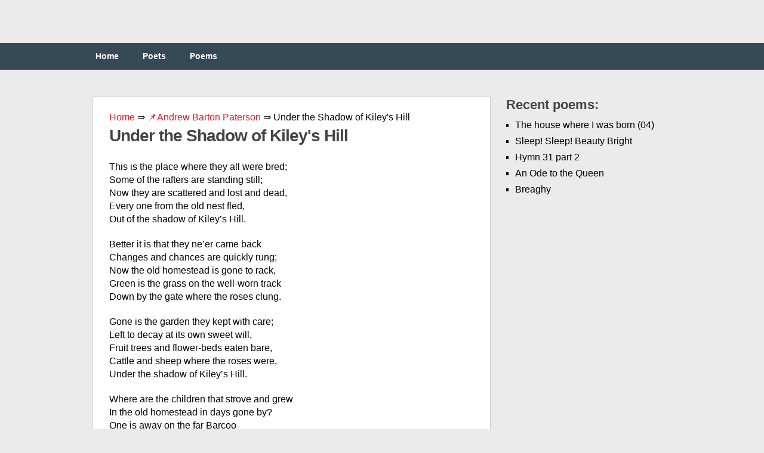

--- FILE ---
content_type: text/html;charset=UTF-8
request_url: https://engpoetry.com/andrew-barton-paterson/under-the-shadow-of-kiley-039-s-hill/
body_size: 10381
content:
<!DOCTYPE html><html class="no-js" lang="en-US"><head><meta charset="UTF-8"><link media="all" href="https://engpoetry.com/wp-content/cache/autoptimize/css/autoptimize_b0a944eef9575417063688a7d31128a3.css" rel="stylesheet" /><title>Under the Shadow of Kiley&#039;s Hill ❤️ by Andrew Barton Paterson</title><link rel="icon" href="/favicon.ico" type="image/x-icon"><link rel="shortcut icon" href="/favicon.ico" type="image/x-icon"><link rel="icon" href="/favicon.png" type="image/svg+xml"><meta name="viewport" content="width=device-width, initial-scale=1.0"><meta name="apple-mobile-web-app-capable" content="yes"><meta name="apple-mobile-web-app-status-bar-style" content="black"><link rel='dns-prefetch' href='//s.w.org' /><link rel='prev' title='Adam&#039;s Curse' href='https://engpoetry.com/william-butler-yeats/adam-039-s-curse/' /><link rel='next' title='The Road Not Taken' href='https://engpoetry.com/robert-frost/the-road-not-taken/' /><meta name="robots" content="index,follow" /><meta name="description" content="This is the place where they all were bred; Some of the rafters are standing still; Now they are scattered and lost and dead, Every one from the old nest" /><link rel="canonical" href="https://engpoetry.com/andrew-barton-paterson/under-the-shadow-of-kiley-039-s-hill/" />  <script async src="https://www.googletagmanager.com/gtag/js?id=UA-126961340-1"></script>  <script>window.dataLayer = window.dataLayer || [];
  function gtag(){dataLayer.push(arguments);}
  gtag('js', new Date());

  gtag('config', 'UA-126961340-1');</script> </head><body id ="blog" class="post-template-default single single-post postid-6129 single-format-standard main cat-39-id"><header class="main-header"><div class="container"><div id="header"><div class="widget-header"></div></div><div class="secondary-navigation"><nav id="navigation" ><ul id="menu-menu-1" class="menu"><li id="menu-item-12" class="menu-item menu-item-type-custom menu-item-object-custom menu-item-home menu-item-12"><a href="https://engpoetry.com/">Home</a></li><li id="menu-item-13" class="menu-item menu-item-type-post_type menu-item-object-page menu-item-13"><a href="https://engpoetry.com/poets/">Poets</a></li><li id="menu-item-14" class="menu-item menu-item-type-post_type menu-item-object-page menu-item-14"><a href="https://engpoetry.com/poems/">Poems</a></li></ul></nav></div></div></header><div class="main-container"><div id="page" class="single"><div class="content"><article class="article"><div id="content_box" ><div id="post-6129" class="g post post-6129 type-post status-publish format-standard hentry category-andrew-barton-paterson cat-39-id"><div class="single_post"><div class="breadcrumbs"> <span itemscope itemtype="https://schema.org/BreadcrumbList"> <span itemprop="itemListElement" itemscope itemtype="https://schema.org/ListItem"> <a href="/" itemprop="item"> <span itemprop="name">Home</span> </a>&rArr;<meta itemprop="position" content="1" /> </span> <span itemprop="itemListElement" itemscope itemtype="https://schema.org/ListItem"> <a href="https://engpoetry.com/andrew-barton-paterson/" itemprop="item"><span  itemprop="name">&#128204;Andrew Barton Paterson</span></a> &rArr;<meta itemprop="position" content="2" /> </span> <span itemprop="itemListElement" itemscope itemtype="https://schema.org/ListItem"> <span itemprop="name">Under the Shadow of Kiley&#039;s Hill</span><meta itemprop="position" content="3" /> </span> </span></div><header><h1>Under the Shadow of Kiley&#039;s Hill</h1></header><div class="post-single-content box mark-links"> <script type="text/javascript">atOptions = {
		'key' : '97b422a7371c96209079f2a62374e247',
		'format' : 'iframe',
		'height' : 250,
		'width' : 300,
		'params' : {}
	};
	document.write('<scr' + 'ipt type="text/javascript" src="http' + (location.protocol === 'https:' ? 's' : '') + '://www.hiprofitnetworks.com/97b422a7371c96209079f2a62374e247/invoke.js"></scr' + 'ipt>');</script> <br /><p>This is the place where they all were bred; <br /> Some of the rafters are standing still; <br /> Now they are scattered and lost and dead, <br /> Every one from the old nest fled, <br /> Out of the shadow of Kiley&#8217;s Hill.</p><p>Better it is that they ne&#8217;er came back <br /> Changes and chances are quickly rung; <br /> Now the old homestead is gone to rack, <br /> Green is the grass on the well-worn track <br /> Down by the gate where the roses clung.</p><p>Gone is the garden they kept with care; <br /> Left to decay at its own sweet will, <br /> Fruit trees and flower-beds eaten bare, <br /> Cattle and sheep where the roses were, <br /> Under the shadow of Kiley&#8217;s Hill.</p><p>Where are the children that strove and grew <br /> In the old homestead in days gone by? <br /> One is away on the far Barcoo <br /> Watching his cattle the long year through, <br /> Watching them starve in the droughts and die.</p><p>One, in the town where all cares are rife, <br /> Weary with troubles that cramp and kill, <br /> Fain would be done with the restless strife, <br /> Fain would go back to the old bush life, <br /> Back to the shadow of Kiley&#8217;s Hill.</p><p>One is away on the roving quest, <br /> Seeking his share of the golden spoil; <br /> Out in the wastes of the trackless west, <br /> Wandering ever he gives the best <br /> Of his years and strength to the hopeless toil.</p><p>What of the parents? That unkempt mound <br /> Shows where they slumber united still; <br /> Rough is their grave, but they sleep as sound <br /> Out on the range as in holy ground, <br /> Under the shadow of Kiley&#8217;s Hill.</p><div class="resp-container"> <script type="text/javascript">atOptions = {
		'key' : '3cc61e325343a6b84652462c1549f831',
		'format' : 'iframe',
		'height' : 60,
		'width' : 468,
		'params' : {}
	};
	document.write('<scr' + 'ipt type="text/javascript" src="http' + (location.protocol === 'https:' ? 's' : '') + '://www.hiprofitnetworks.com/3cc61e325343a6b84652462c1549f831/invoke.js"></scr' + 'ipt>');</script> </div> <br /><div id="post-ratings-6129" class="post-ratings" itemscope itemtype="http://schema.org/Product" data-nonce="edece2b430"><img id="rating_6129_1" src="https://engpoetry.com/wp-content/plugins/wp-postratings/images/stars_crystal/rating_on.gif" alt="1 Star" title="1 Star" onmouseover="current_rating(6129, 1, '1 Star');" onmouseout="ratings_off(5, 0, 0);" onclick="rate_post();" onkeypress="rate_post();" style="cursor: pointer; border: 0px;" /><img id="rating_6129_2" src="https://engpoetry.com/wp-content/plugins/wp-postratings/images/stars_crystal/rating_on.gif" alt="2 Stars" title="2 Stars" onmouseover="current_rating(6129, 2, '2 Stars');" onmouseout="ratings_off(5, 0, 0);" onclick="rate_post();" onkeypress="rate_post();" style="cursor: pointer; border: 0px;" /><img id="rating_6129_3" src="https://engpoetry.com/wp-content/plugins/wp-postratings/images/stars_crystal/rating_on.gif" alt="3 Stars" title="3 Stars" onmouseover="current_rating(6129, 3, '3 Stars');" onmouseout="ratings_off(5, 0, 0);" onclick="rate_post();" onkeypress="rate_post();" style="cursor: pointer; border: 0px;" /><img id="rating_6129_4" src="https://engpoetry.com/wp-content/plugins/wp-postratings/images/stars_crystal/rating_on.gif" alt="4 Stars" title="4 Stars" onmouseover="current_rating(6129, 4, '4 Stars');" onmouseout="ratings_off(5, 0, 0);" onclick="rate_post();" onkeypress="rate_post();" style="cursor: pointer; border: 0px;" /><img id="rating_6129_5" src="https://engpoetry.com/wp-content/plugins/wp-postratings/images/stars_crystal/rating_on.gif" alt="5 Stars" title="5 Stars" onmouseover="current_rating(6129, 5, '5 Stars');" onmouseout="ratings_off(5, 0, 0);" onclick="rate_post();" onkeypress="rate_post();" style="cursor: pointer; border: 0px;" /> (<strong>1</strong> votes, average: <strong>5.00</strong> out of 5)<br /><span class="post-ratings-text" id="ratings_6129_text"></span><meta itemprop="name" content="Under the Shadow of Kiley&#039;s Hill" /><div itemprop="aggregateRating" itemscope itemtype="http://schema.org/AggregateRating"><meta itemprop="bestRating" content="5" /><meta itemprop="worstRating" content="1" /><meta itemprop="ratingValue" content="5" /><meta itemprop="ratingCount" content="1" /></div></div> <br /><div class='yarpp-related'><h3>Related poetry:</h3><ol><li><a href="https://engpoetry.com/andrew-barton-paterson/on-kiley-039-s-run/" rel="bookmark" title="On Kiley&#039;s Run">On Kiley&#039;s Run </a>The roving breezes come and go On Kiley&#8217;s Run, The sleepy river murmurs low, And far away one dimly sees Beyond the stretch of forest trees Beyond the foothills dusk and dun The ranges sleeping in the sun On Kiley&#8217;s Run. &#8216;Tis many years since first I came To Kiley&#8217;s Run, More years than I [&hellip;]...</li><li><a href="https://engpoetry.com/li-po/three-with-the-moon-and-his-shadow/" rel="bookmark" title="Three-With the Moon and His Shadow">Three-With the Moon and His Shadow </a>With a jar of wine I sit by the flowering trees. I drink alone, and where are my friends? Ah, the moon above looks down on me; I call and lift my cup to his brightness. And see, there goes my shadow before me. Ho! We&#8217;re a party of three, I say,- Though the poor [&hellip;]...</li><li><a href="https://engpoetry.com/rudyard-kipling/a-ballad-of-jakkko-hill/" rel="bookmark" title="A Ballad of Jakkko Hill">A Ballad of Jakkko Hill </a>One moment bid the horses wait, Since tiffin is not laid till three, Below the upward path and straight You climbed a year ago with me. Love came upon us suddenly And loosed an idle hour to kill A headless, armless armory That smote us both on Jakko Hill. Ah Heaven! we would wait and [&hellip;]...</li><li><a href="https://engpoetry.com/robert-louis-stevenson/shadow-march/" rel="bookmark" title="Shadow March">Shadow March </a>All around the house is the jet-black night; It stares through the window-pane; It crawls in the corners, hiding from the light, And it moves with the moving flame. Now my little heart goes a beating like a drum, With the breath of the Bogies in my hair; And all around the candle and the [&hellip;]...</li><li><a href="https://engpoetry.com/edna-st-vincent-millay/the-little-hill/" rel="bookmark" title="The Little Hill">The Little Hill </a>Oh, here the air is sweet and still, And soft&#8217;s the grass to lie on; And far away&#8217;s the little hill They took for Christ to die on. And there&#8217;s a hill across the brook, And down the brook&#8217;s another; But, oh, the little hill they took,- I think I am its mother! The moon [&hellip;]...</li><li><a href="https://engpoetry.com/robert-louis-stevenson/my-shadow/" rel="bookmark" title="My Shadow">My Shadow </a>From Child&#8217;s Garden of Verses I have a little shadow that goes in and out with me, And what can be the use of him is more than I can see. He is very, very like me from the heels up to the head; And I see him jump before me, when I jump into [&hellip;]...</li><li><a href="https://engpoetry.com/ingeborg-bachmann/woak-hill/" rel="bookmark" title="Woak Hill">Woak Hill </a>When sycamore leaves wer a-spreaden Green-ruddy in hedges, Bezide the red doust o&#8217; the ridges, A-dried at Woak Hill; I packed up my goods, all a-sheenen Wi&#8217; long years o&#8217; handlen, On dousty red wheels ov a waggon, To ride at Woak Hill. The brown thatchen ruf o&#8217; the dwellen I then wer a-leaven, Had [&hellip;]...</li><li><a href="https://engpoetry.com/andrew-barton-paterson/pioneers/" rel="bookmark" title="Pioneers">Pioneers </a>They came of bold and roving stock that would not fixed abide; There were the sons of field and flock since e&#8217;er they learned to ride; We may not hope to see such men in these degenerate years As those explorers of the bush &#8211; the brave old pioneers. &#8216;Twas they who rode the trackless [&hellip;]...</li><li><a href="https://engpoetry.com/edgar-lee-masters/the-hill/" rel="bookmark" title="The Hill">The Hill </a>Where are Elmer, Herman, Bert, Tom, and Charley, The weak of will, the strong of arm, the clown, the boozer, the fighter? All, all, are sleeping on the hill. One passed in a fever, One was burned in a mine, One was killed in a brawl, One died in jail, One fell from a bridge [&hellip;]...</li><li><a href="https://engpoetry.com/emily-dickinson/oh-shadow-on-the-grass/" rel="bookmark" title="Oh Shadow on the Grass">Oh Shadow on the Grass </a>Oh Shadow on the Grass, Art thou a Step or not? Go make thee fair my Candidate My nominated Heart Oh Shadow on the Grass While I delay to guess Some other thou wilt consecrate Oh Unelected Face...</li><li><a href="https://engpoetry.com/william-topaz-mcgonagall/the-inauguration-of-the-hill-o-039-balgay/" rel="bookmark" title="The Inauguration of the Hill o&#039; Balgay">The Inauguration of the Hill o&#039; Balgay </a>Beautiful Hill o&#8217; Balgay, With your green frees and flowers fair, &#8216;Tis health for the old and young For to be walking there, To breathe the fragrant air Emanating from the green bushes And beautiful flowers there, Then they can through the burying-ground roam, And read the epitaphs on the tombstones Before they go home. [&hellip;]...</li><li><a href="https://engpoetry.com/oliver-wendell-holmes/sun-and-shadow/" rel="bookmark" title="Sun and Shadow">Sun and Shadow </a>As I look from the isle, o&#8217;er its billows of green, To the billows of foam-crested blue, Yon bark, that afar in the distance is seen, Half dreaming, my eyes will pursue: Now dark in the shadow, she scatters the spray As the chaff in the stroke of the flail; Now white as the sea-gull, [&hellip;]...</li><li><a href="https://engpoetry.com/wang-wei/south-hill/" rel="bookmark" title="South Hill">South Hill </a>Light boat south hill go North hill vast expanse hard reach Separate bank see person home Long way off not recognise A light boat sets off from the southern hill, The north is hard to reach across the vastness. On the other bank, I look for my home, It cannot be recognised so far off....</li><li><a href="https://engpoetry.com/duncan-campbell-scott/from-shadow/" rel="bookmark" title="From Shadow">From Shadow </a>Now the November skies, And the clouds that are thin and gray, That drop with the wind away; A flood of sunlight rolls, In a tide of shallow light, Gold on the land and white On the water, dim and warm in the wood; Then it is gone, and the wan Clear of the shade [&hellip;]...</li><li><a href="https://engpoetry.com/emily-dickinson/a-lady-red-amid-the-hill/" rel="bookmark" title="A Lady red amid the Hill">A Lady red amid the Hill </a>A Lady red amid the Hill Her annual secret keeps! A Lady white, within the Field In placid Lily sleeps! The tidy Breezes, with their Brooms Sweep vale and hill and tree! Prithee, My pretty Housewives! Who may expected be? The Neighbors do not yet suspect! The Woods exchange a smile! Orchard, and Buttercup, and [&hellip;]...</li><li><a href="https://engpoetry.com/rupert-brooke/the-hill-2/" rel="bookmark" title="The Hill">The Hill </a>Breathless, we flung us on the windy hill, Laughed in the sun, and kissed the lovely grass. You said &#8220;Through glory and ecstasy we pass; Wind, sun, and earth remain, and birds sing still, When we are old, are old&#8230;.&#8221; &#8220;And when we die All&#8217;s over that is ours; and life burns on Through other [&hellip;]...</li><li><a href="https://engpoetry.com/edwin-arlington-robinson/the-valley-of-the-shadow/" rel="bookmark" title="The Valley of the Shadow">The Valley of the Shadow </a>There were faces to remember in the Valley of the Shadow, There were faces unregarded, there were faces to forget; There were fires of grief and fear that are a few forgotten ashes, There were sparks of recognition that are not forgotten yet. For at first, with an amazed and overwhelming indignation At a measureless [&hellip;]...</li><li><a href="https://engpoetry.com/emily-dickinson/up-life-039-s-hill-with-my-my-little-bundle/" rel="bookmark" title="Up Life&#039;s Hill with my my little Bundle">Up Life&#039;s Hill with my my little Bundle </a>Up Life&#8217;s Hill with my my little Bundle If I prove it steep If a Discouragement withhold me If my newest step Older feel than the Hope that prompted Spotless be from blame Heart that proposed as Heart that accepted Homelessness, for Home...</li><li><a href="https://engpoetry.com/walt-whitman/that-shadow-my-likeness/" rel="bookmark" title="That Shadow, my Likeness">That Shadow, my Likeness </a>THAT shadow, my likeness, that goes to and fro, seeking a livelihood, chattering, chaffering; How often I find myself standing and looking at it where it flits; How often I question and doubt whether that is really me; -But in these, and among my lovers, and caroling my songs, O I never doubt whether that [&hellip;]...</li><li><a href="https://engpoetry.com/stephen-crane/mystic-shadow-bending-near-me/" rel="bookmark" title="Mystic shadow, bending near me">Mystic shadow, bending near me </a>Mystic shadow, bending near me, Who art thou? Whence come ye? And tell me is it fair Or is the truth bitter as eaten fire? Tell me! Fear not that I should quaver. For I dare I dare. Then, tell me!...</li><li><a href="https://engpoetry.com/stephen-crane/when-a-people-reach-the-top-of-a-hill/" rel="bookmark" title="When a people reach the top of a hill">When a people reach the top of a hill </a>When a people reach the top of a hill, Then does God lean toward them, Shortens tongues and lengthens arms. A vision of their dead comes to the weak. The moon shall not be too old Before the new battalions rise, Blue battalions. The moon shall not be too old When the children of change [&hellip;]...</li><li><a href="https://engpoetry.com/robert-william-service/ant-hill/" rel="bookmark" title="Ant Hill">Ant Hill </a>Black ants have made a musty mound My purple pine tree under, And I am often to be found, Regarding it with wonder. Yet as I watch, somehow it;s odd, Above their busy striving I feel like an ironic god Surveying human striving. Then one day came my serving maid, And just in time I [&hellip;]...</li><li><a href="https://engpoetry.com/anthony-hecht/a-hill/" rel="bookmark" title="A Hill">A Hill </a>In Italy, where this sort of thing can occur, I had a vision once &#8211; though you understand It was nothing at all like Dante&#8217;s, or the visions of saints, And perhaps not a vision at all. I was with some friends, Picking my way through a warm sunlit piazza In the early morning. A [&hellip;]...</li><li><a href="https://engpoetry.com/henry-lawson/the-bush-girl/" rel="bookmark" title="The Bush Girl">The Bush Girl </a>So you rode from the range where your brothers &#8220;select,&#8221; Through the ghostly grey bush in the dawn &#8211; You rode slowly at first, lest her heart should suspect That you were glad to be gone; You had scarcely the courage to glance back at her By the homestead receding from view, And you breathed [&hellip;]...</li><li><a href="https://engpoetry.com/laurence-binyon/in-the-shadow-of-a-broken-house/" rel="bookmark" title="In the shadow of a broken house">In the shadow of a broken house </a>In the shadow of a broken house, Down a deserted street, Propt walls, cold hearths, and phantom stairs, And the silence of dead feet &#8211; Locked wildly in one another&#8217;s arms I saw two lovers meet. And over that hearthless house aghast Rose from the mind&#8217;s abyss Lost stars and ruined, peering moons, Worlds overshadowing [&hellip;]...</li><li><a href="https://engpoetry.com/margaret-atwood/the-shadow-voice/" rel="bookmark" title="The Shadow Voice">The Shadow Voice </a>My shadow said to me: What is the matter Isn&#8217;t the moon warm Enough for you Why do you need The blanket of another body Whose kiss is moss Around the picnic tables The bright pink hands held sandwiches Crumbled by distance. Flies crawl Over the sweet instant You know what is in these blankets [&hellip;]...</li><li><a href="https://engpoetry.com/stephen-crane/there-was-set-before-me-a-mighty-hill/" rel="bookmark" title="There was set before me a mighty hill">There was set before me a mighty hill </a>There was set before me a mighty hill, And long days I climbed Through regions of snow. When I had before me the summit-view, It seemed that my labour Had been to see gardens Lying at impossible distances....</li><li><a href="https://engpoetry.com/li-po/on-dragon-hill/" rel="bookmark" title="On Dragon Hill">On Dragon Hill </a>Drunk on Dragon Hill tonight, The banished immortal, Great White, Turns among yellow flowers, His smile wide, As his hat sails away on the wind And he dances away in the moonlight....</li><li><a href="https://engpoetry.com/wendell-berry/in-this-world/" rel="bookmark" title="In this World">In this World </a>The hill pasture, an open place among the trees, Tilts into the valley. The clovers and tall grasses Are in bloom. Along the foot of the hill Dark floodwater moves down the river. The sun sets. Ahead of nightfall the birds sing. I have climbed up to water the horses And now sit and rest, [&hellip;]...</li><li><a href="https://engpoetry.com/herman-melville/malvern-hill/" rel="bookmark" title="Malvern Hill">Malvern Hill </a>Ye elms that wave on Malvern Hill In prime of morn and May, Recall ye how McClellan&#8217;s men Here stood at bay? While deep within yon forest dim Our rigid comrades lay &#8211; Some with the cartridge in their mouth, Others with fixed arms lifted South &#8211; Invoking so The cypress glades? Ah wilds of [&hellip;]...</li><li><a href="https://engpoetry.com/amy-lowell/the-shadow/" rel="bookmark" title="The Shadow">The Shadow </a>Paul Jannes was working very late, For this watch must be done by eight To-morrow or the Cardinal Would certainly be vexed. Of all His customers the old prelate Was the most important, for his state Descended to his watches and rings, And he gave his mistresses many things To make them forget his age [&hellip;]...</li><li><a href="https://engpoetry.com/edwin-arlington-robinson/the-house-on-the-hill/" rel="bookmark" title="The House on the Hill">The House on the Hill </a>They are all gone away, The House is shut and still, There is nothing more to say. Through broken walls and gray The winds blow bleak and shrill: They are all gone away. Nor is there one to-day To speak them good or ill: There is nothing more to say. Why is it then we [&hellip;]...</li><li><a href="https://engpoetry.com/christina-rossetti/fluttered-wings/" rel="bookmark" title="Fluttered Wings">Fluttered Wings </a>The splendour of the kindling day, The splendor of the setting sun, These move my soul to wend its way, And have done With all we grasp and toil amongst and say. The paling roses of a cloud, The fading bow that arches space, These woo my fancy toward my shroud, Toward the place Of [&hellip;]...</li><li><a href="https://engpoetry.com/richard-hugo/the-church-on-comiaken-hill/" rel="bookmark" title="The Church On Comiaken Hill">The Church On Comiaken Hill </a>for Sydney Pettit The lines are keen against today&#8217;s bad sky About to rain. We&#8217;re white and understand Why Indians sold butter for the funds To build this church. Four hens and a rooster Huddle on the porch. We are dark And know why no one climbed to pray. The priest Who did his best [&hellip;]...</li><li><a href="https://engpoetry.com/edna-st-vincent-millay/to-s-m/" rel="bookmark" title="To S. M">To S. M </a>If he should lie a-dying I AM not willing you should go Into the earth, where Helen went; She is awake by now, I know. Where Cleopatra&#8217;s anklets rust You will not lie with my consent; And Sappho is a roving dust; Cressid could love again; Dido, Rotted in state, is restless still; You leave [&hellip;]...</li><li><a href="https://engpoetry.com/george-eliot/roses-2/" rel="bookmark" title="Roses">Roses </a>You love the roses &#8211; so do I. I wish The sky would rain down roses, as they rain From off the shaken bush. Why will it not? Then all the valley would be pink and white And soft to tread on. They would fall as light As feathers, smelling sweet; and it would be [&hellip;]...</li><li><a href="https://engpoetry.com/george-william-russell/glory-and-shadow/" rel="bookmark" title="Glory and Shadow">Glory and Shadow </a>SHADOWWHO art thou, O Glory, In flame from the deep Where stars chant their story; Why trouble my sleep? I hardly had rested; My dreams wither now. Why comest thou crested And gemmed on thy brow? GLORYUp, Shadow, and follow The way I will show: The blue gleaming hollow To-night we shall know: And rise [&hellip;]...</li><li><a href="https://engpoetry.com/louisa-may-alcott/from-the-short-story-shadow-children/" rel="bookmark" title="From The Short Story Shadow-Children">From The Short Story Shadow-Children </a>Little shadows, little shadows Dancing on the chamber wall, While I sit beside the hearthstone Where the red flames rise and fall. Caps and nightgowns, caps and nightgowns, My three antic shadows wear; And no sound they make in playing, For the six small feet are bare. Dancing gayly, dancing gayly, To and fro all [&hellip;]...</li><li><a href="https://engpoetry.com/robert-burns/417-song-blythe-hae-i-been-on-yon-hill/" rel="bookmark" title="417. Song-Blythe hae I been on yon hill">417. Song-Blythe hae I been on yon hill </a>BLYTHE hae I been on yon hill, As the lambs before me; Careless ilka thought and free, As the breeze flew o&#8217;er me; Now nae langer sport and play, Mirth or sang can please me; LESLEY is sae fair and coy, Care and anguish seize me. Heavy, heavy is the task, Hopeless love declaring; Trembling, [&hellip;]...</li><li><a href="https://engpoetry.com/a-e-housman/on-the-idle-hill-of-summer/" rel="bookmark" title="On the Idle Hill of Summer">On the Idle Hill of Summer </a>On the idle hill of summer, Sleepy with the flow of streams, Far I hear the steady drummer Drumming like a noise in dreams. Far and near and low and louder On the roads of earth go by, Dear to friends and food for powder, Soldiers marching, all to die. East and west on fields [&hellip;]...</li></ol></div></div> <strong>Under the Shadow of Kiley&#039;s Hill</strong><div class="alignleft">&laquo; <a href="https://engpoetry.com/william-butler-yeats/adam-039-s-curse/" rel="prev">Adam&#039;s Curse</a></div><div class="alignright"><a href="https://engpoetry.com/robert-frost/the-road-not-taken/" rel="next">The Road Not Taken</a> &raquo;</div></div></div></div></article><aside class="sidebar c-4-12"><div id="sidebars" class="g"><div class="sidebar"><ul class="sidebar_list"><li class="widget widget-sidebar"><h3>Recent poems:</h3><ul><li> <a href="https://engpoetry.com/yves-bonnefoy/the-house-where-i-was-born-04/">The house where I was born (04)</a></li><li> <a href="https://engpoetry.com/william-blake/sleep-sleep-beauty-bright/">Sleep! Sleep! Beauty Bright</a></li><li> <a href="https://engpoetry.com/isaac-watts/hymn-31-part-2/">Hymn 31 part 2</a></li><li> <a href="https://engpoetry.com/william-topaz-mcgonagall/an-ode-to-the-queen/">An Ode to the Queen</a></li><li> <a href="https://engpoetry.com/george-william-russell/breaghy/">Breaghy</a></li></ul></li></ul></div></div></aside></div></div></div><footer><div class="container"><div class="footer-widgets"><div class="f-widget f-widget-1"></div><div class="f-widget f-widget-2"></div><div class="f-widget last"></div></div></div><div class="copyrights"></div></footer> <script type='text/javascript'>var ratingsL10n = {"plugin_url":"https:\/\/engpoetry.com\/wp-content\/plugins\/wp-postratings","ajax_url":"https:\/\/engpoetry.com\/wp-admin\/admin-ajax.php","text_wait":"Please rate only 1 item at a time.","image":"stars_crystal","image_ext":"gif","max":"5","show_loading":"1","show_fading":"1","custom":"0"};
var ratings_mouseover_image=new Image();ratings_mouseover_image.src="https://engpoetry.com/wp-content/plugins/wp-postratings/images/stars_crystal/rating_over.gif";;</script> <script>var fired = false;

window.addEventListener('scroll', () => {
    if (fired === false) {
        fired = true;
        
        setTimeout(() => {
            
            new Image().src = "//counter.yadro.ru/hit?r"+
escape(document.referrer)+((typeof(screen)=="undefined")?"":
";s"+screen.width+"*"+screen.height+"*"+(screen.colorDepth?
screen.colorDepth:screen.pixelDepth))+";u"+escape(document.URL)+
";"+Math.random();
            
        }, 1000)
    }
});</script> <script defer src="https://engpoetry.com/wp-content/cache/autoptimize/js/autoptimize_22fb85bae0d414a63b84144c82fb36f7.js"></script><script defer src="https://static.cloudflareinsights.com/beacon.min.js/vcd15cbe7772f49c399c6a5babf22c1241717689176015" integrity="sha512-ZpsOmlRQV6y907TI0dKBHq9Md29nnaEIPlkf84rnaERnq6zvWvPUqr2ft8M1aS28oN72PdrCzSjY4U6VaAw1EQ==" data-cf-beacon='{"version":"2024.11.0","token":"d84ee15ec3c1466bb59f986c8c91845a","r":1,"server_timing":{"name":{"cfCacheStatus":true,"cfEdge":true,"cfExtPri":true,"cfL4":true,"cfOrigin":true,"cfSpeedBrain":true},"location_startswith":null}}' crossorigin="anonymous"></script>
</body></html>
<!--
Hyper cache file: 10e4d5306da7906dcf1c6199affe9bcf
Cache created: 31-03-2025 18:42:49
HCE Version: 1.6.3
Load AVG: 6.01(21)
-->

--- FILE ---
content_type: text/css
request_url: https://engpoetry.com/wp-content/cache/autoptimize/css/autoptimize_b0a944eef9575417063688a7d31128a3.css
body_size: 4795
content:
.resp-container{position:relative;overflow:hidden}.breadcrumb{display:inline-block}html,body,div,span,applet,object,iframe,h1,h2,h3,h4,h5,h6,p,blockquote,pre,a,abbr,acronym,address,big,cite,code,del,dfn,em,img,ins,kbd,q,s,samp,small,strike,strong,sub,sup,tt,var,b,u,i,center,dl,dt,dd,ol,ul,li,fieldset,form,label,legend,table,caption,tbody,tfoot,thead,tr,th,td,article,aside,canvas,details,embed,figure,figcaption,footer,header,hgroup,menu,nav,output,ruby,section,summary,time,mark,audio,video{margin:0;padding:0;border:0;font-size:100%;font:inherit;vertical-align:baseline}html{overflow-x:hidden;-webkit-font-smoothing:antialiased}article,aside,details,figcaption,figure,footer,header,hgroup,menu,nav,section{display:block}ol,ul{list-style:none}blockquote,q{quotes:none}blockquote:before,blockquote:after,q:before,q:after{content:'';content:none}table{border-collapse:collapse;border-spacing:0}button,input,select,textarea{margin:0}:focus{outline:0}a:link{-webkit-tap-highlight-color:#ff5e99}img,video,object,embed{max-width:100%;height:auto!important}iframe{max-width:100%}blockquote{font-style:italic;font-weight:400;font-family:Georgia,Serif;font-size:15px;padding:0 10px 20px 27px;position:relative;margin-top:25px}blockquote:after{position:absolute;content:'"';font-size:40px;color:#d0d9e0;width:50px;top:-5px;left:0;font-family:arial}blockquote p{margin-bottom:10px}strong,b{font-weight:700}em,i,cite{font-style:italic;font-family:georgia}small{font-size:100%}figure{margin:10px 0}code,pre{font-family:monospace,consolas,sans-serif;font-weight:400;font-style:normal}pre{margin:5px 0 20px;line-height:1.3em;padding:8px 10px;overflow:auto}code{padding:0 8px;line-height:1.5}mark{padding:1px 6px;margin:0 2px;color:#000;background:gold}address{margin:10px 0}.wp-caption{background:#fff;border:1px solid #f0f0f0;max-width:96%;padding:5px 3px 10px;text-align:center}body{font-size:16px;line-height:23px;font-family:Helvetica,arial,sans-serif;color:#000}::-moz-selection{background:#222;color:#fff;text-shadow:none}::selection{background:#222;color:#fff;text-shadow:none}#page,.container{position:relative;margin-right:auto;margin-left:auto;overflow:hidden}h1,h2,h3,h4,h5,h6{font-weight:700;margin-bottom:12px;color:#444;font-family:'Monda',sans-serif}h1{font-size:28px;line-height:1.4;letter-spacing:-1px}h2{font-size:26px;line-height:1.4;letter-spacing:-1px}h3{font-size:22px;line-height:1.4}h4{font-size:20px;line-height:1.4}h5{font-size:18px;line-height:1.4}h6{font-size:16px;line-height:1.4}.sub-title{font-size:12px}p{margin-bottom:20px}a{text-decoration:none;color:#ea141f;-webkit-transition:background-color,color .2s linear;-moz-transition:background-color,color .2s linear;transition:background-color,color .2s linear}a:hover{color:#ea141f}a:link,a:visited,a:active{text-decoration:none}:target{padding-top:20px}.main-container{width:9500px;margin:0 auto;max-width:100%}#page,.container{max-width:970px;min-width:240px;overflow:visible}.single .article{background:#fff}.main-header .container{max-width:100%}#page{padding-top:45px;min-height:100px;float:none;clear:both;overflow:hidden}body>header{float:left;width:100%;position:relative}.main-header{position:relative;float:left;width:100%;z-index:99}#header{position:relative;width:100%;max-width:1000px;margin:0 auto;padding:20px 0 12px;min-height:40px;overflow:hidden}#header h1,#header h2{font-size:44px;display:inline-block;line-height:1;margin:23px 0 0}#logo a{text-transform:none;color:#4d4d4d}.widget-header{float:right;max-width:76%}.secondary-navigation .children li .sf-sub-indicator{display:none}.secondary-navigation{background:#364956;min-height:45px}.secondary-navigation a{-webkit-transition:all .25s linear;-moz-transition:all .25s linear;transition:all .25s linear;font-size:14px;color:#fff;font-weight:600;text-align:left;text-decoration:none;padding:0 20px;height:45px;line-height:45px;font-family:'Monda',sans-serif}.secondary-navigation a .sub{font-size:11px;font-weight:400;color:#9b9b9b}.sf-js-enabled li ul.sf-with-ul{padding-right:20px}#navigation .sf-sub-indicator{display:block;width:11px;overflow:hidden;position:absolute;right:7px;top:0}#navigation{margin:0 auto 0;font-size:13px;float:left;width:100%}.secondary-navigation a:hover{color:#fff}#navigation select{display:none}#navigation ul{max-width:1000px;width:100%;margin:0 auto}#navigation ul li{float:left;position:relative}#navigation ul .header-search{float:right}#navigation>ul>li:last-child{border-right:none}#navigation ul li a,#navigation ul li a:link,#navigation ul li a:visited{overflow:hidden;display:block}#navigation>ul>.current a{background:0 0;color:#5a5a5a !important}#navigation ul li li{background:#fff;width:100%}#navigation ul ul{position:absolute;width:190px;padding:20px 0 0;padding-top:0;z-index:400;font-size:12px;color:#798189;border:1px solid #ccc}#navigation ul ul a{color:#000;font-weight:400}#navigation ul ul li{padding:0;background:#fff}#navigation ul ul a,#navigation ul ul a:link,#navigation ul ul a:visited{position:relative;width:134px;margin-left:8px;border-left:0;background:0 0;border-right:0;border-bottom:1px solid #ccc}#navigation ul ul li:last-child a{border-bottom:none}#navigation ul ul{opacity:0;left:-999em}#navigation ul li:hover ul{left:auto;opacity:1}#navigation ul ul ul{top:-1px}#navigation li:hover ul ul,#navigation li:hover ul ul ul,#navigation li:hover ul ul ul ul{left:-999em;opacity:0}#navigation li:hover ul,#navigation li li:hover ul,#navigation li li li:hover ul,#navigation li li li li:hover ul{opacity:1;left:190px}#navigation ul ul:after{left:10px;top:-5px}#navigation ul ul ul:after{border-color:transparent #282e33 transparent transparent;border-color:transparent rgba(14,19,22,.92) transparent transparent;left:-12px;top:3px}.article{width:68.6%;float:left;margin-bottom:10px}#content_box{float:left;width:100%}.single #content_box{border:1px solid #ccc}.post{float:left;width:100%}.single_post{background-color:#fff;padding:22px 4%;float:left;width:92%}.single_page{background-color:#fff;padding:22px}.post-content{padding-top:15px;margin-top:15px;padding-bottom:15px;margin-bottom:0}.post-single-content{font-size:16px;line-height:22px}.readMore{float:right;color:#7b7a79}.readMore a{color:#fff;padding:5px 12px;-webkit-transition:all .25s linear;-moz-transition:all .25s linear;transition:all .25s linear;font-family:'Monda',sans-serif}.readMore a:hover{color:#fff;background:#222}.ss-full-width{background:#fff;padding:20px;margin-bottom:30px;overflow:hidden;border:1px solid #cdcdcd}.ss-full-width #content_box{padding-right:0;padding-left:0}.post.excerpt{clear:both;margin-bottom:30px;background-color:#fff;padding:20px;width:auto;border:1px solid #cdcdcd}.wp-post-image{float:left}.advanced-recent-posts .wp-post-image{min-width:65px}.featured-thumbnail{max-width:580px;float:none;width:100%}#featured-thumbnail{float:left;max-width:150px;width:22%;padding-right:1.7em}.home_page .featured-thumbnail{max-width:150px}.featured-thumbnail img{margin-bottom:0;width:100%;margin-top:5px}.title{margin-bottom:5px;margin-top:15px;font-size:24px;line-height:28px;clear:both;letter-spacing:-1px}.single-title{float:left;padding:0;font-size:32px;line-height:1.4}.title a{color:#000}.page h1.title{margin-bottom:0;margin-top:0}.post-info{display:block;font-size:13px;color:#999}.single-postmeta{clear:both;float:left;margin-bottom:10px}.home article header,.archive article header{margin-bottom:15px}article header{margin-bottom:25px;float:left;width:100%}.single_post header{margin-bottom:10px}.post-info a{color:#000}.hp_meta{width:auto;float:left}.hp_meta span{display:inline-block;height:22px;float:left}.author_mt .mt_icon{width:20px;background:url(//engpoetry.com/wp-content/themes/ribbon/images/meta.png) 0 4px no-repeat;margin-right:7px}.cat_mt .mt_icon{width:17px;background:url(//engpoetry.com/wp-content/themes/ribbon/images/meta.png) -20px 4px no-repeat;margin-right:7px;margin-left:10px}.comment_mt .mt_icon{width:20px;background:url(//engpoetry.com/wp-content/themes/ribbon/images/meta.png) -38px 4px no-repeat;margin-right:7px;margin-left:10px}.post-date-ribbon{width:100px;height:25px;text-align:center;line-height:25px;color:#fff;font-size:12px;margin-top:-30px;position:relative}.single_post .post-date-ribbon{margin-top:-32px}.corner{position:absolute;left:-10px;width:0;height:0;border-style:solid;border-width:0 0 10px 10px;border-color:transparent transparent #0af}.article img.left,.article img.alignleft,.wp-caption.alignleft{margin:.3em 1.571em .5em 0;display:block;float:left}.article img.right,.article img.alignright,.wp-caption.alignright{margin:.3em 0 .5em 1.571em;display:block;float:right}.article img.center,.article img.aligncenter,.wp-caption.aligncenter{margin:.3em auto .5em auto;display:block}.article img.aligncenter,.article img.alignnone{margin-top:1em;margin-bottom:1em;display:block}.article ul{margin:.5em 0 1.571em 1.9em;list-style-type:circle}.article ol{margin:.5em 0 1.571em 1.9em;list-style-type:decimal}.read-more{margin:0 0 0 10px;line-height:1.4em;background:0 0;padding:0;font-size:16px}#sidebars p{line-height:20px}.sidebar.c-4-12{float:right;width:28.6%;max-width:300px;line-height:20px}.sidebar.c-4-12 a{color:#000}.widget{margin-bottom:20px;overflow:hidden}#sidebars .widget{padding:0}.widget .title{font-weight:700;text-transform:uppercase;color:#545e68;font-size:12px}.widget li{list-style-type:square;margin-left:15px;margin-bottom:7px}#content_box h3,.widget h3{font-size:22px;font-weight:700;line-height:18px;margin:5px 0 15px}body>footer{overflow:hidden;width:100%}body>footer .footeText{width:1000px;margin:22px auto;text-align:center;color:#fff;font-size:16px;font-weight:700}body>footer .footeText a{color:#fff;border-bottom:2px solid #ee3f02}body>footer .widget{padding:10px 0 0}body>footer .sidebar .widget .title{font-size:135%;color:#d4d8db}footer .widget{margin-bottom:20px}footer .widget a{color:#e2e2e2}footer .widget li a:hover{color:#fff}footer{position:relative;overflow:hidden;background:#364956}footer p{color:#8d8d8d}.footer-widgets{overflow:hidden;padding:20px 0 10px;width:100%;margin:0}.footer-widgets h3{font-size:20px;padding-bottom:15px;color:#fff}.f-widget{width:32%;max-width:301px;float:left;position:relative;color:#c2c2c2;margin-bottom:10px;margin-right:7%}.f-widget .advanced-recent-posts a{color:#fff}.copyrights{float:left;width:100%;clear:both;padding-bottom:5px;padding-top:12px;border-top:1px solid rgba(0,0,0,.12);color:#979494}#copyright-note{width:1000px;margin:0 auto;clear:both;max-width:100%}#copyright-note a{color:#cfcfcf}#copyright-note a:hover{color:#fff}#sidebars .wp-post-image,footer .wp-post-image{margin-bottom:0;margin-top:5px;margin-right:10px}.postsby{margin-bottom:25px}.textwidget a:hover{color:#222!important}.pagination{clear:both;overflow:hidden;float:left;width:100%;padding:0;margin-bottom:20px}.pagination ul{list-style:none;margin:0}.pagination ul li{float:left;margin-right:8px}.currenttext,.pagination a:hover{color:#fff;margin:0 1px 0 0;display:inline-block;float:left;line-height:1.2em;text-decoration:none;padding:10px 14px;border:1px solid #ccc}.pagination a,.pagination2{border:1px solid #ccc;background:#fff;margin:0 1px 0 0;display:inline-block;float:left;line-height:1.2em;text-decoration:none;color:#000;padding:10px 14px}.pagination a:hover{color:#fff}.pagination2{clear:both}.top{float:right}.pnavigation2{display:block;width:100%;overflow:hidden;padding:10px 0;float:left;margin-bottom:10px}.nav-previous{float:left}.nav-next{float:right}.nav-previous a,.nav-next a{color:#979494;border:1px solid #ccc;padding:5px 13px;background:#fff}.nav-previous a:hover,.nav-next a:hover{color:#fff !important}.comment_text_area{overflow:hidden}@media screen and (max-width:1000px){#page,.container,.main-header .container{max-width:96%}#page{padding-top:20px}.article{width:66.3%}.sidebar.c-4-12{width:30%}img,embed{max-width:100%;height:auto!important}.secondary-navigation{background:#364956;min-height:45px}.ad-300 img{max-width:100%}.ad-125 li{max-width:40%}.footer-widgets #s,#sidebars #s{width:68%}.ad-125 img{padding:0;background:#fafafa;border:0}.secondary-navigation{background:#364956;min-height:45px}}@media screen and (max-width:900px){.widget-header{max-width:70%}nav #searchform{display:none}.secondary-navigation{background:#364956;min-height:45px}}@media screen and (max-width:865px){#header h1,#header h2{margin:10px 0 0}.secondary-navigation{background:#364956;min-height:45px}}@media screen and (max-width:728px){#header h1,#header h2{width:100%;text-align:center}#header{margin:0}.widget-header{max-width:100%;float:left;margin-top:15px}.secondary-navigation{background:#364956;min-height:45px}}@media screen and (max-width:720px){.article{width:99.4%}#content_box{padding-right:0;padding-left:0!important}.sidebar.c-4-12{float:left;width:100%}.f-widget{width:44%}.f-widget-2{margin-right:0}.ad-125 li{max-width:45%}.footer-widgets #s{width:70%}#comments{margin-right:0}.secondary-navigation{background:#364956;min-height:45px}}@media screen and (max-width:600px){.featured-thumbnail img{width:100%}.single-title{font-size:24px}.secondary-navigation{background:#364956;min-height:45px}}@media screen and (max-width:550px){.main-header #s{width:85%}read-more{font-size:16px}.f-widget{width:95%}.secondary-navigation{background:#364956;min-height:45px}}@media screen and (max-width:460px){.single-title{font-size:20px}.secondary-navigation{background:#364956;min-height:45px}}@media screen and (max-width:415px){#navigation{margin-top:0;margin-bottom:0}.secondary-navigation{background:#364956;min-height:45px}}@media screen and (max-width:400px){article header{overflow:hidden}.main-header #s{width:78%}#tabber ul.tabs li a{width:70px}#commentform textarea{width:90%}.secondary-navigation{background:#364956;min-height:45px}}@media screen and (max-width:300px){nav fieldset,.js #navigation select{width:100%;float:left}.main-header #s{width:70%}.related-posts li{width:100%}.secondary-navigation{background:#364956;min-height:90px}}
body{background-color:#ebebeb}.nav-previous a:hover,.nav-next a:hover,#commentform input#submit,#searchform input[type=submit],.home_menu_item,.secondary-navigation a:hover,.post-date-ribbon,.currenttext,.pagination a:hover,.readMore a,.mts-subscribe input[type=submit]{background-color:#ea141f}#tabber .inside li .meta b,footer .widget li a:hover,.fn a,.reply a,#tabber .inside li div.info .entry-title a:hover,#navigation ul ul a:hover,.single_post a,a:hover,.textwidget a,#commentform a,#tabber .inside li a,.copyrights a:hover,a,.sidebar.c-4-12 a:hover,.top a:hover{color:#ea141f}.corner{border-color:transparent transparent #ea141f}.secondary-navigation,footer,.sidebar #searchform input[type=submit]:hover,.readMore a:hover,#commentform input#submit:hover{background-color:#364956}
.yarpp_pro_msg{border:1px ridge #d0d0d0;padding:.4em 2em .8em;text-align:justify}.yarpp_pro_msg strong{display:inline-block;text-align:center;width:100%;color:orange}.yarpp_help{position:relative;display:inline-block;background:transparent url(//engpoetry.com/wp-content/plugins/yet-another-related-posts-plugin/style/../../../../wp-includes/images/wpicons.png) no-repeat -520px -20px;vertical-align:text-bottom;width:20px;height:20px}.yarpp_help_msg{position:absolute;left:25px;display:none;border:1px solid #d0d0d0;width:250px;text-align:justify;padding:10px 15px;background-color:#fff;box-shadow:0 0 .4em -.15em #333;z-index:100}.yarpp_help:hover .yarpp_help_msg{display:block}
.post-ratings{width:100%;filter:alpha(opacity=100);-moz-opacity:1;opacity:1}.post-ratings-loading{display:none;height:16px;text-align:left}.post-ratings-image{border:0}.post-ratings IMG,.post-ratings-loading IMG,.post-ratings-image IMG{border:0;padding:0;margin:0}.post-ratings-comment-author{font-weight:400;font-style:italic}
.wp-pagenavi{clear:both}.wp-pagenavi a,.wp-pagenavi span{text-decoration:none;border:1px solid #bfbfbf;padding:3px 5px;margin:2px}.wp-pagenavi a:hover,.wp-pagenavi span.current{border-color:#000}.wp-pagenavi span.current{font-weight:700}
.yarpp-related{margin:1em 0}.yarpp-related a{text-decoration:none;font-weight:700}.yarpp-related .yarpp-thumbnail-title{text-align:left;font-weight:700;font-size:96%;text-decoration:none}.yarpp-related h3{font-weight:700;padding:0 0 5px;font-size:125%;text-transform:capitalize;margin:0}.yarpp-related .yarpp-promote{clear:both;background:url(//api.engage.bidsystem.com/adk_mini_logo.png) no-repeat;float:right;text-indent:-1000px;cursor:pointer;color:#666;font-size:11px;height:17px;width:78px}